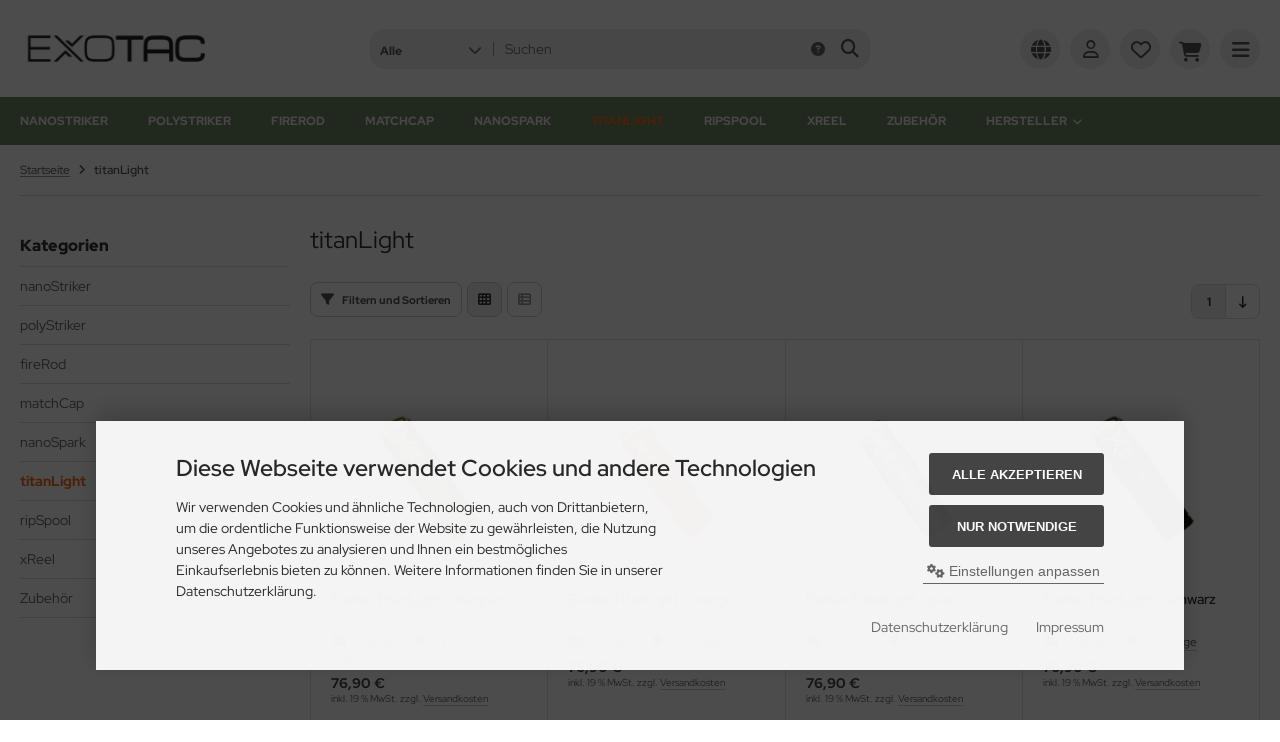

--- FILE ---
content_type: text/html; charset=iso-8859-15
request_url: https://www.exotac.de/titanLight:::30.html
body_size: 13937
content:
<!DOCTYPE html>
<html lang="de">
<head>
<meta charset="iso-8859-15" />
<meta name="viewport" content="width=device-width, initial-scale=1.0, user-scalable=yes" />
<title>Kaufen Sie Exotac titanLight direkt vom Importeur - Exotac Deutschland</title>
<meta name="keywords" content="titanLight Feuerzeug Sturmfeuerzeug" />
<meta name="description" content="Entdecken, shoppen und einkaufen bei exotac.de: titanLight - Kostenloser Versand ab 50€" />
<meta name="robots" content="index,follow" />
<meta name="author" content="OutTac Gear GmbH" />
<meta name="revisit-after" content="1 days" />
<meta property="og:type" content="website" />
<meta property="og:site_name" content="Exotac Deutschland" />
<meta property="og:url" content="https://www.exotac.de/titanLight:::30.html" />
<meta property="og:title" content="Kaufen Sie Exotac titanLight direkt vom Importeur - Exotac Deutschland" />
<meta property="og:description" content="Entdecken, shoppen und einkaufen bei exotac.de: titanLight - Kostenloser Versand ab 50€" />
<link rel="canonical" href="https://www.exotac.de/titanLight:::30.html" />
<link rel="icon" type="image/png" sizes="96x96" href="https://www.exotac.de/templates/tpl_modified_nova/favicons/favicon-96x96.png" />
<link rel="shortcut icon" href="https://www.exotac.de/templates/tpl_modified_nova/favicons/favicon.ico" />
<link rel="icon" type="image/svg+xml" href="https://www.exotac.de/templates/tpl_modified_nova/favicons/favicon.svg" />
<link rel="apple-touch-icon" sizes="57x57" href="https://www.exotac.de/templates/tpl_modified_nova/favicons/apple-touch-icon-57x57-precomposed.png" />
<link rel="apple-touch-icon" sizes="60x60" href="https://www.exotac.de/templates/tpl_modified_nova/favicons/apple-touch-icon-60x60-precomposed.png" />
<link rel="apple-touch-icon" sizes="72x72" href="https://www.exotac.de/templates/tpl_modified_nova/favicons/apple-touch-icon-72x72-precomposed.png" />
<link rel="apple-touch-icon" sizes="76x76" href="https://www.exotac.de/templates/tpl_modified_nova/favicons/apple-touch-icon-76x76-precomposed.png" />
<link rel="apple-touch-icon" sizes="114x114" href="https://www.exotac.de/templates/tpl_modified_nova/favicons/apple-touch-icon-114x114-precomposed.png" />
<link rel="apple-touch-icon" sizes="120x120" href="https://www.exotac.de/templates/tpl_modified_nova/favicons/apple-touch-icon-120x120-precomposed.png" />
<link rel="apple-touch-icon" sizes="144x144" href="https://www.exotac.de/templates/tpl_modified_nova/favicons/apple-touch-icon-144x144-precomposed.png" />
<link rel="apple-touch-icon" sizes="152x152" href="https://www.exotac.de/templates/tpl_modified_nova/favicons/apple-touch-icon-152x152-precomposed.png" />
<link rel="apple-touch-icon" sizes="180x180" href="https://www.exotac.de/templates/tpl_modified_nova/favicons/apple-touch-icon-180x180-precomposed.png" />
<link rel="apple-touch-icon" href="https://www.exotac.de/templates/tpl_modified_nova/favicons/apple-touch-icon.png" />
<meta name="apple-mobile-web-app-title" content="Exotac Deutschland" />
<link rel="manifest" href="https://www.exotac.de/templates/tpl_modified_nova/favicons/site.webmanifest" />
<!--
=========================================================
modified eCommerce Shopsoftware (c) 2009-2013 [www.modified-shop.org]
=========================================================

modified eCommerce Shopsoftware offers you highly scalable E-Commerce-Solutions and Services.
The Shopsoftware is redistributable under the GNU General Public License (Version 2) [http://www.gnu.org/licenses/gpl-2.0.html].
based on: E-Commerce Engine Copyright (c) 2006 xt:Commerce, created by Mario Zanier & Guido Winger and licensed under GNU/GPL.
Information and contribution at http://www.xt-commerce.com

=========================================================
Please visit our website: www.modified-shop.org
=========================================================
-->
<meta name="generator" content="(c) by modified eCommerce Shopsoftware 13C https://www.modified-shop.org" />
<link rel="stylesheet" href="https://www.exotac.de/templates/tpl_modified_nova/stylesheet.min.css?v=1762705858" type="text/css" media="screen" />
  <script>
    var DIR_WS_BASE = "https://www.exotac.de/";
    var DIR_WS_CATALOG = "/";
    var SetSecCookie = "1";
  </script>
<script>var gTagCounter=0;window.dataLayer=window.dataLayer || [];dataLayer.push({ecommerce: null});function gtag(){dataLayer.push(arguments);}gtag('consent', 'default',{ad_storage: 'denied', ad_user_data: 'denied', ad_personalization: 'denied', analytics_storage: 'denied'});gtag('js', new Date());gtag('config', 'UA-68616147-1',{anonymize_ip: true, link_attribution: false, allow_google_signals: false});dataLayer.push({event: 'consent_ready'});gtag('event', 'view_item_list',{items: [{item_id: '005500-OD', item_name: 'Exotac TitanLight-olivgrün', price: 76.90, quantity: 1},{item_id: '005500-ORG', item_name: 'Exotac TitanLight-orange', price: 76.90, quantity: 1},{item_id: '005500-GUN', item_name: 'Exotac TitanLight-grau', price: 76.90, quantity: 1},{item_id: '005500-BLK', item_name: 'Exotac TitanLight-schwarz', price: 76.90, quantity: 1}]});</script><script async data-type="text/javascript" type="as-oil" data-purposes="3" data-managed="as-oil">gTagCounter++;gtag('consent', 'update',{analytics_storage: 'granted'});</script><script>function pushgTagEventAction(){gtag('event', 'view_item_list',{items: [{item_id: '005500-OD', item_name: 'Exotac TitanLight-olivgrün', price: 76.90, quantity: 1},{item_id: '005500-ORG', item_name: 'Exotac TitanLight-orange', price: 76.90, quantity: 1},{item_id: '005500-GUN', item_name: 'Exotac TitanLight-grau', price: 76.90, quantity: 1},{item_id: '005500-BLK', item_name: 'Exotac TitanLight-schwarz', price: 76.90, quantity: 1}]});dataLayer.push({event: 'consent_ready'});}</script><script async src="https://www.googletagmanager.com/gtag/js?id=UA-68616147-1"></script>
</head>
<body>
<div class="layout_wrap theme_exotac"><div class="layout_header"><div class="layout_header_inner"><div class="flex_header_row"><div class="col_logo"><a href="https://www.exotac.de/" title="Startseite &bull; Exotac Deutschland"><img src="https://www.exotac.de/templates/tpl_modified_nova/img/logo_head.png" alt="Exotac Deutschland" /></a></div><div class="col_filler"></div><div class="col_search"><div id="search_short"><div id="toggle_search" title="Suchen"><i class="fa-solid fa-magnifying-glass"></i></div></div><div class="toggle_search"><div id="search"><form id="quick_find" action="https://www.exotac.de/advanced_search_result.php" method="get" class="box-search"><input type="hidden" name="MODsid" value="ntg9gi71nr0qbmjoi2e330bdtr" /><div class="search_inner search_cat_mode"><div class="search_cat"><select name="categories_id" aria-label="Alle Kategorien" id="cat_search"><option value="" selected="selected">Alle</option><option value="24">nanoStriker</option><option value="25">polyStriker</option><option value="26">fireRod</option><option value="27">matchCap</option><option value="29">nanoSpark</option><option value="30">titanLight</option><option value="31">ripSpool</option><option value="32">xReel</option><option value="28">Zubehör</option></select><input type="hidden" name="inc_subcat" value="1" /></div>  <div class="search_input"><input type="text" name="keywords" placeholder="Suchen" id="inputString" maxlength="30" autocomplete="off" /></div><div class="search_button"><span class="cssButton cssButtonColor3"><span class="cssButtonIcon"><i class="fa-solid fa-magnifying-glass"></i></span><button type="submit" class="cssButtonText" title="Suchen" id="inputStringSubmit"></button></span></div><div class="search_closer" id="search_closer"><i class="fa-solid fa-xmark"></i></div><div class="search_help"><a rel="nofollow" href="https://www.exotac.de/popup_search_help.php" class="iframe" title="Information"><i class="fa-solid fa-circle-question"></i></a></div></div></form><div class="suggestionsBox" id="suggestions" style="display:none;"><div class="suggestionList" id="autoSuggestionsList">&nbsp;</div></div></div></div></div><div class="col_settings"><div id="settings_short"><div id="toggle_settings" title="Einstellungen"><i class="fa-solid fa-globe"></i></div></div><div class="toggle_settings"><div class="toggle_closer"><i class="fa-solid fa-xmark"></i></div><div class="toggle_headline">Einstellungen    </div><div class="settingsbox"><div class="field_item_1"><span class="field_text">Versandland</span><form id="countries" action="https://www.exotac.de/titanLight:::30.html?action=shipping_country" method="post"><select name="country" aria-label="countries" autocomplete="off" onchange="this.form.submit()"><option value="1">Afghanistan</option><option value="2">Albania</option><option value="3">Algeria</option><option value="4">American Samoa</option><option value="5">Andorra</option><option value="6">Angola</option><option value="7">Anguilla</option><option value="8">Antarctica</option><option value="9">Antigua and Barbuda</option><option value="10">Argentina</option><option value="11">Armenia</option><option value="12">Aruba</option><option value="13">Australia</option><option value="14">Austria</option><option value="15">Azerbaijan</option><option value="16">Bahamas</option><option value="17">Bahrain</option><option value="18">Bangladesh</option><option value="19">Barbados</option><option value="20">Belarus</option><option value="21">Belgium</option><option value="22">Belize</option><option value="23">Benin</option><option value="24">Bermuda</option><option value="25">Bhutan</option><option value="26">Bolivia</option><option value="27">Bosnia and Herzegowina</option><option value="28">Botswana</option><option value="29">Bouvet Island</option><option value="30">Brazil</option><option value="31">British Indian Ocean Territory</option><option value="32">Brunei Darussalam</option><option value="33">Bulgaria</option><option value="34">Burkina Faso</option><option value="35">Burundi</option><option value="36">Cambodia</option><option value="37">Cameroon</option><option value="38">Canada</option><option value="39">Cape Verde</option><option value="40">Cayman Islands</option><option value="41">Central African Republic</option><option value="42">Chad</option><option value="43">Chile</option><option value="44">China</option><option value="45">Christmas Island</option><option value="46">Cocos (Keeling) Islands</option><option value="47">Colombia</option><option value="48">Comoros</option><option value="49">Congo</option><option value="50">Cook Islands</option><option value="51">Costa Rica</option><option value="52">Cote D&#039;Ivoire</option><option value="53">Croatia</option><option value="54">Cuba</option><option value="55">Cyprus</option><option value="56">Czech Republic</option><option value="57">Denmark</option><option value="58">Djibouti</option><option value="59">Dominica</option><option value="60">Dominican Republic</option><option value="61">East Timor</option><option value="62">Ecuador</option><option value="63">Egypt</option><option value="64">El Salvador</option><option value="65">Equatorial Guinea</option><option value="66">Eritrea</option><option value="67">Estonia</option><option value="68">Ethiopia</option><option value="69">Falkland Islands (Malvinas)</option><option value="70">Faroe Islands</option><option value="71">Fiji</option><option value="72">Finland</option><option value="73">France</option><option value="75">French Guiana</option><option value="76">French Polynesia</option><option value="77">French Southern Territories</option><option value="78">Gabon</option><option value="79">Gambia</option><option value="80">Georgia</option><option value="81" selected="selected">Germany</option><option value="82">Ghana</option><option value="83">Gibraltar</option><option value="84">Greece</option><option value="85">Greenland</option><option value="86">Grenada</option><option value="87">Guadeloupe</option><option value="88">Guam</option><option value="89">Guatemala</option><option value="90">Guinea</option><option value="91">Guinea-bissau</option><option value="92">Guyana</option><option value="93">Haiti</option><option value="94">Heard and Mc Donald Islands</option><option value="95">Honduras</option><option value="96">Hong Kong</option><option value="97">Hungary</option><option value="98">Iceland</option><option value="99">India</option><option value="100">Indonesia</option><option value="101">Iran (Islamic Republic of)</option><option value="102">Iraq</option><option value="103">Ireland</option><option value="104">Israel</option><option value="105">Italy</option><option value="106">Jamaica</option><option value="107">Japan</option><option value="108">Jordan</option><option value="109">Kazakhstan</option><option value="110">Kenya</option><option value="111">Kiribati</option><option value="112">Korea, Democratic People&#039;s Republic of</option><option value="113">Korea, Republic of</option><option value="242">Kosovo</option><option value="114">Kuwait</option><option value="115">Kyrgyzstan</option><option value="116">Lao People&#039;s Democratic Republic</option><option value="117">Latvia</option><option value="118">Lebanon</option><option value="119">Lesotho</option><option value="120">Liberia</option><option value="121">Libyan Arab Jamahiriya</option><option value="122">Liechtenstein</option><option value="123">Lithuania</option><option value="124">Luxembourg</option><option value="125">Macau</option><option value="127">Madagascar</option><option value="128">Malawi</option><option value="129">Malaysia</option><option value="130">Maldives</option><option value="131">Mali</option><option value="132">Malta</option><option value="133">Marshall Islands</option><option value="134">Martinique</option><option value="135">Mauritania</option><option value="136">Mauritius</option><option value="137">Mayotte</option><option value="138">Mexico</option><option value="139">Micronesia, Federated States of</option><option value="140">Moldova, Republic of</option><option value="141">Monaco</option><option value="142">Mongolia</option><option value="241">Montenegro</option><option value="143">Montserrat</option><option value="144">Morocco</option><option value="145">Mozambique</option><option value="146">Myanmar</option><option value="147">Namibia</option><option value="148">Nauru</option><option value="149">Nepal</option><option value="150">Netherlands</option><option value="151">Netherlands Antilles</option><option value="152">New Caledonia</option><option value="153">New Zealand</option><option value="154">Nicaragua</option><option value="155">Niger</option><option value="156">Nigeria</option><option value="157">Niue</option><option value="158">Norfolk Island</option><option value="126">North Macedonia</option><option value="243">Northern Ireland</option><option value="159">Northern Mariana Islands</option><option value="160">Norway</option><option value="161">Oman</option><option value="162">Pakistan</option><option value="163">Palau</option><option value="164">Panama</option><option value="165">Papua New Guinea</option><option value="166">Paraguay</option><option value="167">Peru</option><option value="168">Philippines</option><option value="169">Pitcairn</option><option value="170">Poland</option><option value="171">Portugal</option><option value="172">Puerto Rico</option><option value="173">Qatar</option><option value="174">Reunion</option><option value="175">Romania</option><option value="177">Rwanda</option><option value="178">Saint Kitts and Nevis</option><option value="179">Saint Lucia</option><option value="180">Saint Vincent and the Grenadines</option><option value="181">Samoa</option><option value="182">San Marino</option><option value="183">Sao Tome and Principe</option><option value="184">Saudi Arabia</option><option value="185">Senegal</option><option value="240">Serbia</option><option value="186">Seychelles</option><option value="187">Sierra Leone</option><option value="188">Singapore</option><option value="189">Slovakia (Slovak Republic)</option><option value="190">Slovenia</option><option value="191">Solomon Islands</option><option value="192">Somalia</option><option value="193">South Africa</option><option value="194">South Georgia and the South Sandwich Islands</option><option value="195">Spain</option><option value="196">Sri Lanka</option><option value="197">St. Helena</option><option value="198">St. Pierre and Miquelon</option><option value="199">Sudan</option><option value="200">Suriname</option><option value="201">Svalbard and Jan Mayen Islands</option><option value="202">Swaziland</option><option value="203">Sweden</option><option value="204">Switzerland</option><option value="205">Syrian Arab Republic</option><option value="206">Taiwan</option><option value="207">Tajikistan</option><option value="208">Tanzania, United Republic of</option><option value="209">Thailand</option><option value="210">Togo</option><option value="211">Tokelau</option><option value="212">Tonga</option><option value="213">Trinidad and Tobago</option><option value="214">Tunisia</option><option value="215">Turkey</option><option value="216">Turkmenistan</option><option value="217">Turks and Caicos Islands</option><option value="218">Tuvalu</option><option value="219">Uganda</option><option value="221">United Arab Emirates</option><option value="222">United Kingdom</option><option value="223">United States</option><option value="224">United States Minor Outlying Islands</option><option value="225">Uruguay</option><option value="226">Uzbekistan</option><option value="227">Vanuatu</option><option value="228">Vatican City State (Holy See)</option><option value="229">Venezuela</option><option value="230">Viet Nam</option><option value="231">Virgin Islands (British)</option><option value="232">Virgin Islands (U.S.)</option><option value="233">Wallis and Futuna Islands</option><option value="234">Western Sahara</option><option value="235">Yemen</option><option value="237">Zaire</option><option value="238">Zambia</option><option value="239">Zimbabwe</option></select><input type="hidden" name="MODsid" value="ntg9gi71nr0qbmjoi2e330bdtr" /><input type="hidden" name="cPath" value="30" /></form></div></div></div></div><div class="col_account"><div id="account_short" style="cursor:pointer"><a title="Anmelden" id="toggle_account" href="https://www.exotac.de/login.php"><i class="fa-regular fa-user"></i></a></div><div class="toggle_account"><div class="toggle_closer"><i class="fa-solid fa-xmark"></i></div><div class="toggle_headline">Willkommen zur&uuml;ck!    </div><form id="loginbox" action="https://www.exotac.de/login.php?action=process" method="post" class="box-login"><div class="field_item_1"><label><span class="field_text">E-Mail-Adresse</span><input type="email" name="email_address" maxlength="50" /><span class="inputRequirement"><i class="fa-solid fa-asterisk"></i></span></label></div><div class="field_item_1"><label><span class="field_text">Passwort</span><span class="field_password"><span class="field_input"><input type="password" name="password" maxlength="60" /><span class="inputRequirement"><i class="fa-solid fa-asterisk"></i></span></span><span class="field_eye"><i class="fa-solid fa-eye" data-name="password"></i></span></span></label></div><div class="toggle_action_1"><span class="cssButton cssButtonColor1"><span class="cssButtonIcon"><i class="fa-solid fa-right-to-bracket"></i></span><span class="cssButtonText" >Anmelden</span><button type="submit" class="cssButtonText" title="Anmelden">Anmelden</button></span></div></form><ul class="arrownav"><li><a href="https://www.exotac.de/create_account.php" title="Kundenkonto erstellen"><span class="icon"><i class="fa-solid fa-user-shield"></i></span><span class="title">Kundenkonto erstellen</span></a></li><li><a href="https://www.exotac.de/create_guest_account.php" title="Gastkonto erstellen"><span class="icon"><i class="fa-solid fa-user"></i></span><span class="title">Gastkonto erstellen</span></a></li><li><a href="https://www.exotac.de/password_double_opt.php" title="Passwort vergessen?"><span class="icon"><i class="fa-solid fa-key"></i></span><span class="title">Passwort vergessen?</span></a></li></ul><div class="infomessage small mt_20">Kundengruppe:  <strong>Gast</strong></div></div></div><div class="col_wishlist"><div id="wishlist_short"><a title="Merkzettel" id="toggle_wishlist" href="https://www.exotac.de/wishlist.php"><i class="fa-regular fa-heart"></i></a></div><div class="toggle_wishlist"><div class="toggle_closer"><i class="fa-solid fa-xmark"></i></div><div class="infomessage">Ihr Merkzettel ist leer.</div><div class="toggle_action_1"><a href="https://www.exotac.de/wishlist.php" title="Merkzettel anzeigen"><span class="cssButton cssButtonColor2" title="Merkzettel anzeigen"><span class="cssButtonText">Merkzettel anzeigen</span><span class="cssButtonIcon"><i class="fa-solid fa-right-long"></i></span></span></a></div></div></div>          <div class="col_cart"><div id="cart_short"><a title="Warenkorb" id="toggle_cart" href="https://www.exotac.de/shopping_cart.php"><i class="fa-solid fa-cart-shopping"></i></a></div><div class="toggle_cart"><div class="toggle_closer"><i class="fa-solid fa-xmark"></i></div><div class="infomessage">Ihr Warenkorb ist leer.</div><div class="toggle_action_1"><a href="https://www.exotac.de/shopping_cart.php" title="Warenkorb anzeigen"><span class="cssButton cssButtonColor1" title="Warenkorb anzeigen"><span class="cssButtonText">Warenkorb anzeigen</span><span class="cssButtonIcon"><i class="fa-solid fa-right-long"></i></span></span></a></div><div class="addaquickie mt_50"><div class="toggle_headline">Schnellkauf    </div><p class="font_midi my_5">Bitte geben Sie eine Artikelnummer ein.</p><form id="quick_add" action="https://www.exotac.de/titanLight:::30.html?action=add_a_quickie" method="post"><div class="field_item_row"><div class="field_item_4"><label for="input_quick_add"><input aria-label="Artikelnummer ..." placeholder="Artikelnummer ..." type="text" name="quickie" class="addquickie_input" id="input_quick_add" /></label></div><div class="field_item_7"><span class="cssButton cssButtonColor2"><span class="cssButtonIcon"><i class="fa-solid fa-cart-shopping"></i></span><button type="submit" class="cssButtonText" title="In den Korb legen"></button></span></div></div></form></div></div></div><div class="col_menu"><div id="menu_short"><div id="#mobile_menu" title="Men&uuml;"><span><i class="fa-solid fa-bars"></i></span></div></div></div>        </div></div><div class="toggle_overlay"></div></div><div class="layout_categories"><div class="layout_categories_inner"><ul class="menu_items case_1"><li class="level1"><a href="https://www.exotac.de/nanoStriker:::24.html" title="nanoStriker">nanoStriker</a></li><li class="level1"><a href="https://www.exotac.de/polyStriker:::25.html" title="polyStriker">polyStriker</a></li><li class="level1"><a href="https://www.exotac.de/fireRod:::26.html" title="fireRod">fireRod</a></li><li class="level1"><a href="https://www.exotac.de/matchCap:::27.html" title="matchCap">matchCap</a></li><li class="level1"><a href="https://www.exotac.de/nanoSpark:::29.html" title="nanoSpark">nanoSpark</a></li><li class="level1 Selected active1 activeparent1"><a href="https://www.exotac.de/titanLight:::30.html" title="titanLight">titanLight</a></li><li class="level1"><a href="https://www.exotac.de/ripSpool:::31.html" title="ripSpool">ripSpool</a></li><li class="level1"><a href="https://www.exotac.de/xReel:::32.html" title="xReel">xReel</a></li><li class="level1"><a href="https://www.exotac.de/Zubehoer:::28.html" title="Zubeh&ouml;r">Zubehör</a></li><li class="level1 has_sub_cats"><span class="nolink" title="Hersteller">Hersteller<span class="sub_cats_arrow"></span></span><div class="mega_menu"><ul class="cf"><li class="level_manu"><a href="https://www.exotac.de/Exotac:.:8.html" title="Exotac">Exotac</a></li></ul></div></li></ul></div></div><div class="layout_content dm_listing"><div class="content_big"><div class="breadcrumb">  <span itemscope itemtype="http://schema.org/BreadcrumbList"><span itemprop="itemListElement" itemscope itemtype="http://schema.org/ListItem"><a itemprop="item" href="https://www.exotac.de/"><span class="limit" itemprop="name">Startseite</span></a><meta itemprop="position" content="1" /></span><i class="fa-solid fa-angle-right"></i><span itemprop="itemListElement" itemscope itemtype="http://schema.org/ListItem"><meta itemprop="item" content="https://www.exotac.de/titanLight:::30.html" /><span class="limit current" itemprop="name">titanLight</span><meta itemprop="position" content="2" /></span></span></div><div class="flex_listing_cols">        <div class="flex_listing_categories"><div class="box_sub_categories"><div class="subline mt_40 mb_0">Kategorien</div><div class="subcats_menu_box"><ul class="subcats_menu"><li class="level0"><a href="https://www.exotac.de/nanoStriker:::24.html">nanoStriker</a></li><li class="level0"><a href="https://www.exotac.de/polyStriker:::25.html">polyStriker</a></li><li class="level0"><a href="https://www.exotac.de/fireRod:::26.html">fireRod</a></li><li class="level0"><a href="https://www.exotac.de/matchCap:::27.html">matchCap</a></li><li class="level0"><a href="https://www.exotac.de/nanoSpark:::29.html">nanoSpark</a></li><li class="level0 Selected"><a href="https://www.exotac.de/titanLight:::30.html">titanLight</a></li><li class="level0"><a href="https://www.exotac.de/ripSpool:::31.html">ripSpool</a></li><li class="level0"><a href="https://www.exotac.de/xReel:::32.html">xReel</a></li><li class="level0"><a href="https://www.exotac.de/Zubehoer:::28.html">Zubehör</a></li></ul></div></div></div><div class="flex_listing_products"><div class="product_listing"><h1>titanLight</h1><div class="listing"><div class="filter_pagination_bar"><div class="listing_filter"><div class="listing_filter_header"><div class="listing_filter_toggle"><div id="toggle_filter" title="Filtern und Sortieren"><i class="fa-solid fa-filter"></i><span class="toggle_filter_text">Filtern und Sortieren</span></div></div><div class="listing_filter_icon_reset"><a rel="nofollow" class="tags_bar_reset" href="https://www.exotac.de/titanLight:::30.html" title="Filter zur&uuml;cksetzen"><i class="fa-solid fa-filter-circle-xmark"></i></a></div><div class="listing_filter_icon"><a rel="nofollow" class="view_box active" href="https://www.exotac.de/titanLight:::30.html?show=box" title="Boxansicht"><i class="fa-solid fa-table-cells"></i></a></div><div class="listing_filter_icon"><a rel="nofollow" class="view_list" href="https://www.exotac.de/titanLight:::30.html?show=list" title="Listenansicht"><i class="fa-solid fa-table-list"></i></a></div></div><div class="toggle_filter"><div class="toggle_closer"><i class="fa-solid fa-xmark"></i></div><div class="toggle_headline">Filtern und Sortieren    </div><div class="filter_bar cf"><div class="sort_bar cf"><div class="sort_bar_row cf"><div class="sort_bar_item"><form id="sort" action="https://www.exotac.de/titanLight:::30.html" method="post"><select name="filter_sort" onchange="this.form.submit()" aria-label="Sortierung"><option value="" selected="selected">Sortieren nach ...</option><option value="1">A bis Z</option><option value="2">Z bis A</option><option value="3">Preis aufsteigend</option><option value="4">Preis absteigend</option><option value="5">Neueste Produkte zuerst</option><option value="6">&Auml;lteste Produkte zuerst</option><option value="7">Am meisten verkauft</option></select><noscript><input type="submit" value="Anzeigen" id="filter_sort_submit" /></noscript></form></div><div class="sort_bar_item"><form id="set" action="https://www.exotac.de/titanLight:::30.html" method="post"><select name="filter_set" onchange="this.form.submit()" aria-label="Artikel pro Seite"><option value="" selected="selected">Artikel pro Seite</option><option value="3">3 Artikel pro Seite</option><option value="12">12 Artikel pro Seite</option><option value="27">27 Artikel pro Seite</option><option value="999999">Alle Artikel anzeigen</option></select><noscript><input type="submit" value="Anzeigen" id="filter_set_submit" /></noscript></form></div></div></div><div class="tags_bar"><div class="tags_bar_headline cf">Filteroptionen:<a rel="nofollow" class="tags_bar_reset" href="https://www.exotac.de/titanLight:::30.html" title="Filter zur&uuml;cksetzen">Filter zur&uuml;cksetzen</a></div><div class="tags_bar_row cf"><div class="tags_bar_item"><form id="filter" action="https://www.exotac.de/titanLight:::30.html" method="get"><select name="filter_id" aria-label="Hersteller" onchange="this.form.submit()"><option value="" selected="selected">Alle Hersteller</option><option value="8">Exotac</option></select><noscript><input type="submit" value="Anzeigen" id="filter_submit" /></noscript><input type="hidden" name="MODsid" value="ntg9gi71nr0qbmjoi2e330bdtr" /></form></div>          </div></div>      </div></div></div><div class="pagination_bar"><div class="pagination_text">Zeige <strong>1</strong> bis <strong>4</strong> (von insgesamt <strong>4</strong> Artikeln)</div><div class="pagination_list"><ul>  <li><span class="current">1</span></li><li class="listing_topscroll"><span class="icon"><i class="fa-solid fa-arrow-up-long"></i></span></li><li class="listing_bottomscroll"><span class="icon"><i class="fa-solid fa-arrow-down-long"></i></span></li></ul></div></div></div><div class="listingcontainer_full"><div class="listingbox"><div class="lb_inner"><div class="lb_image"><div class="prod_image"><a href="https://www.exotac.de/titanLight/Exotac-TitanLight-olivgruen::796.html" title="Exotac TitanLight - olivgrün"><picture><source media="(max-width:360px)" data-srcset="https://www.exotac.de/images/product_images/thumbnail_images/796_0.jpg"><source media="(max-width:460px)" data-srcset="https://www.exotac.de/images/product_images/midi_images/796_0.jpg"><source data-srcset="https://www.exotac.de/images/product_images/thumbnail_images/796_0.jpg"><img class="lazyload" data-src="https://www.exotac.de/images/product_images/thumbnail_images/796_0.jpg" alt="Exotac TitanLight - olivgrün" title="Exotac TitanLight - olivgrün"></picture></a></div></div><div class="lb_title"><h2><a href="https://www.exotac.de/titanLight/Exotac-TitanLight-olivgruen::796.html" title="Exotac TitanLight - olivgrün">Exotac TitanLight - olivgrün</a></h2></div><div class="lb_shipping"><i class="fa-solid fa-truck-fast mr_5"></i>Lieferzeit: <span class="lb_shipping_image"><img src="/images/btn_avail_5.gif" alt="zurzeit nicht lieferbar" /></span>          <a rel="nofollow" target="_blank" href="https://www.exotac.de/popup_content.php?coID=1" title="Information" class="iframe">zurzeit nicht lieferbar</a></div><div class="lb_price cf"><span class="standard_price"><span class="value_price">76,90 &euro;</span></span></div><div class="lb_tax">inkl. 19 % MwSt. zzgl. <a rel="nofollow" target="_blank" href="https://www.exotac.de/popup_content.php?coID=1" title="Information" class="iframe">Versandkosten</a></div></div></div><div class="listingbox"><div class="lb_inner"><div class="lb_image"><div class="prod_image"><a href="https://www.exotac.de/titanLight/Exotac-TitanLight-orange::795.html" title="Exotac TitanLight - orange"><picture><source media="(max-width:360px)" data-srcset="https://www.exotac.de/images/product_images/thumbnail_images/795_0.jpg"><source media="(max-width:460px)" data-srcset="https://www.exotac.de/images/product_images/midi_images/795_0.jpg"><source data-srcset="https://www.exotac.de/images/product_images/thumbnail_images/795_0.jpg"><img class="lazyload" data-src="https://www.exotac.de/images/product_images/thumbnail_images/795_0.jpg" alt="Exotac TitanLight - orange" title="Exotac TitanLight - orange"></picture></a></div></div><div class="lb_title"><h2><a href="https://www.exotac.de/titanLight/Exotac-TitanLight-orange::795.html" title="Exotac TitanLight - orange">Exotac TitanLight - orange</a></h2></div><div class="lb_shipping"><i class="fa-solid fa-truck-fast mr_5"></i>Lieferzeit: <span class="lb_shipping_image"><img src="/images/btn_avail_1.gif" alt="1-2 Tage" /></span>          <a rel="nofollow" target="_blank" href="https://www.exotac.de/popup_content.php?coID=1" title="Information" class="iframe">1-2 Tage</a></div><div class="lb_price cf"><span class="standard_price"><span class="value_price">76,90 &euro;</span></span></div><div class="lb_tax">inkl. 19 % MwSt. zzgl. <a rel="nofollow" target="_blank" href="https://www.exotac.de/popup_content.php?coID=1" title="Information" class="iframe">Versandkosten</a></div></div></div><div class="listingbox"><div class="lb_inner"><div class="lb_image"><div class="prod_image"><a href="https://www.exotac.de/titanLight/Exotac-TitanLight-grau::794.html" title="Exotac TitanLight - grau"><picture><source media="(max-width:360px)" data-srcset="https://www.exotac.de/images/product_images/thumbnail_images/794_0.jpg"><source media="(max-width:460px)" data-srcset="https://www.exotac.de/images/product_images/midi_images/794_0.jpg"><source data-srcset="https://www.exotac.de/images/product_images/thumbnail_images/794_0.jpg"><img class="lazyload" data-src="https://www.exotac.de/images/product_images/thumbnail_images/794_0.jpg" alt="Exotac TitanLight - grau" title="Exotac TitanLight - grau"></picture></a></div></div><div class="lb_title"><h2><a href="https://www.exotac.de/titanLight/Exotac-TitanLight-grau::794.html" title="Exotac TitanLight - grau">Exotac TitanLight - grau</a></h2></div><div class="lb_shipping"><i class="fa-solid fa-truck-fast mr_5"></i>Lieferzeit: <span class="lb_shipping_image"><img src="/images/btn_avail_5.gif" alt="zurzeit nicht lieferbar" /></span>          <a rel="nofollow" target="_blank" href="https://www.exotac.de/popup_content.php?coID=1" title="Information" class="iframe">zurzeit nicht lieferbar</a></div><div class="lb_price cf"><span class="standard_price"><span class="value_price">76,90 &euro;</span></span></div><div class="lb_tax">inkl. 19 % MwSt. zzgl. <a rel="nofollow" target="_blank" href="https://www.exotac.de/popup_content.php?coID=1" title="Information" class="iframe">Versandkosten</a></div></div></div><div class="listingbox"><div class="lb_inner"><div class="lb_image"><div class="prod_image"><a href="https://www.exotac.de/titanLight/Exotac-TitanLight-schwarz::793.html" title="Exotac TitanLight - schwarz"><picture><source media="(max-width:360px)" data-srcset="https://www.exotac.de/images/product_images/thumbnail_images/793_0.jpg"><source media="(max-width:460px)" data-srcset="https://www.exotac.de/images/product_images/midi_images/793_0.jpg"><source data-srcset="https://www.exotac.de/images/product_images/thumbnail_images/793_0.jpg"><img class="lazyload" data-src="https://www.exotac.de/images/product_images/thumbnail_images/793_0.jpg" alt="Exotac TitanLight - schwarz" title="Exotac TitanLight - schwarz"></picture></a></div></div><div class="lb_title"><h2><a href="https://www.exotac.de/titanLight/Exotac-TitanLight-schwarz::793.html" title="Exotac TitanLight - schwarz">Exotac TitanLight - schwarz</a></h2></div><div class="lb_shipping"><i class="fa-solid fa-truck-fast mr_5"></i>Lieferzeit: <span class="lb_shipping_image"><img src="/images/btn_avail_1.gif" alt="1-2 Tage" /></span>          <a rel="nofollow" target="_blank" href="https://www.exotac.de/popup_content.php?coID=1" title="Information" class="iframe">1-2 Tage</a></div><div class="lb_price cf"><span class="standard_price"><span class="value_price">76,90 &euro;</span></span></div><div class="lb_tax">inkl. 19 % MwSt. zzgl. <a rel="nofollow" target="_blank" href="https://www.exotac.de/popup_content.php?coID=1" title="Information" class="iframe">Versandkosten</a></div></div></div></div><div class="pagination_bottom"><div class="pagination_bar"><div class="pagination_text">Zeige <strong>1</strong> bis <strong>4</strong> (von insgesamt <strong>4</strong> Artikeln)</div><div class="pagination_list"><ul>  <li><span class="current">1</span></li><li class="listing_topscroll"><span class="icon"><i class="fa-solid fa-arrow-up-long"></i></span></li><li class="listing_bottomscroll"><span class="icon"><i class="fa-solid fa-arrow-down-long"></i></span></li></ul></div></div></div></div>      </div></div></div></div></div>    <div class="layout_footer"><div class="content_big"><div class="footer_row"><div class="footer_item"><div class="content_box"><div class="content_box_header">Kontakt</div><div class="content_box_text">OutTac Gear GmbH<br />Industriestrasse 10<br />16547 Birkenwerder<br />Deutschland<br /><br />fon: +49 3303 2174848<br />fax: +49 3303 2174849</div>            </div></div><div class="footer_item">  <div class="content_box"><div class="content_box_header">Mehr &uuml;ber...</div><ul class="content_box_list"><li class="level1"><a href="https://www.exotac.de/Versand-Zahlung:_:1.html" title="Versand &amp; Zahlung"><span>Versand &amp; Zahlung</span></a></li><li class="level1"><a href="https://www.exotac.de/Widerrufsbelehrung:_:9.html" title="Widerrufsbelehrung"><span>Widerrufsbelehrung</span></a></li><li class="level1"><a href="https://www.exotac.de/Widerrufsformular:_:10.html" title="Widerrufsformular"><span>Widerrufsformular</span></a></li><li class="level1"><a href="https://www.exotac.de/Datenschutzerklaerung:_:2.html" title="Datenschutzerklärung"><span>Datenschutzerklärung</span></a></li><li class="level1"><a href="javascript:;" trigger-cookie-consent-panel="">Cookie Einstellungen</a></li></ul></div></div>        <div class="footer_item">  <div class="content_box"><div class="content_box_header">Informationen</div><ul class="content_box_list"><li class="level1"><a href="https://www.exotac.de/Unsere-AGB:_:3.html" title="Unsere AGB"><span>Unsere AGB</span></a></li><li class="level1"><a href="https://www.exotac.de/Impressum:_:4.html" title="Impressum"><span>Impressum</span></a></li><li class="level1"><a href="https://www.exotac.de/Sitemap:_:8.html" title="Sitemap"><span>Sitemap</span></a></li><li class="level1"><a href="https://www.exotac.de/Informationen-zur-Echtheit-der-Kundenbewertungen:_:79.html" title="Informationen zur Echtheit der Kundenbewertungen"><span>Informationen zur Echtheit der Kundenbewertungen</span></a></li></ul></div></div>        <div class="footer_item"><div class="content_box"><div class="content_box_header">Zahlungsmethoden</div><div class="content_box_payment cf"><span><img class="lazyload" data-src="https://www.exotac.de/templates/tpl_modified_nova/img/payment_icons/payment_icon_paypal.png" alt=""></span><span><img class="lazyload" data-src="https://www.exotac.de/templates/tpl_modified_nova/img/payment_icons/payment_icon_invoice_german.png" alt=""></span><span><img class="lazyload" data-src="https://www.exotac.de/templates/tpl_modified_nova/img/payment_icons/payment_icon_klarna.png" alt=""></span><span><img class="lazyload" data-src="https://www.exotac.de/templates/tpl_modified_nova/img/payment_icons/payment_icon_moneyorder_german.png" alt=""></span><span><img class="lazyload" data-src="https://www.exotac.de/templates/tpl_modified_nova/img/payment_icons/payment_icon_nachnahme.png" alt=""></span></div><br /><div class="content_box_header">Social Media</div><div class="content_box_social"><a href="https://www.facebook.com/Toolshop.de" target="_blank" rel="noopener" title="Facebook"><i class="fa-brands fa-facebook"></i></a><a href="https://instagram.com/toolshop.de/" target="_blank" rel="noopener" title="Instagram"><i class="fa-brands fa-instagram"></i></a></div></div></div>      </div><div class="mod_copyright">Alle Preise inkl. gesetzl. MwSt. zzgl. <a class="iframe" title="Information" href="https://www.exotac.de/popup_content.php?coID=1" target="_blank" rel="nofollow">Versandkosten</a>. Die durchgestrichenen Preise entsprechen dem bisherigen Preis bei Exotac Deutschland.<br />Exotac Deutschland &copy; 2026 | Template &copy; 2009-2026 by modified eCommerce Shopsoftware</div></div></div><div id="mobile_menu"><div id="menu_closer"><i class="fa-solid fa-xmark"></i></div><ul class="mobile_menu"><li class="level1"><a href="https://www.exotac.de/nanoStriker:::24.html" title="nanoStriker">nanoStriker</a></li><li class="level1"><a href="https://www.exotac.de/polyStriker:::25.html" title="polyStriker">polyStriker</a></li><li class="level1"><a href="https://www.exotac.de/fireRod:::26.html" title="fireRod">fireRod</a></li><li class="level1"><a href="https://www.exotac.de/matchCap:::27.html" title="matchCap">matchCap</a></li><li class="level1"><a href="https://www.exotac.de/nanoSpark:::29.html" title="nanoSpark">nanoSpark</a></li><li class="level1 Selected active1 activeparent1"><a href="https://www.exotac.de/titanLight:::30.html" title="titanLight">titanLight</a></li><li class="level1"><a href="https://www.exotac.de/ripSpool:::31.html" title="ripSpool">ripSpool</a></li><li class="level1"><a href="https://www.exotac.de/xReel:::32.html" title="xReel">xReel</a></li><li class="level1"><a href="https://www.exotac.de/Zubehoer:::28.html" title="Zubeh&ouml;r">Zubehör</a></li><li class="level1 has_sub_cats"><span class="nolink" title="Hersteller">Hersteller<span class="sub_cats_arrow"></span></span><ul class="cf"><li class="level_manu"><a href="https://www.exotac.de/Exotac:.:8.html" title="Exotac">Exotac</a></li></ul></li></ul>    </div></div><div class="copyright"><span class="cop_magenta">mod</span><span class="cop_grey">ified eCommerce Shopsoftware &copy; 2009-2026</span></div><link rel="stylesheet" property="stylesheet" href="https://www.exotac.de/templates/tpl_modified_nova/css/tpl_plugins.min.css?v=1762705858" type="text/css" media="screen" />

  <script src="https://www.exotac.de/templates/tpl_modified_nova/javascript/jquery.min.js"></script>
  <script src="https://www.exotac.de/templates/tpl_modified_nova/javascript/tpl_plugins.min.js?v=1762705858"></script>
<script>$(function(){jQuery.event.special.touchstart={setup: function(_, ns, handle){this.addEventListener("touchstart", handle,{passive: ns.includes("noPreventDefault")});}};jQuery.event.special.touchmove={setup: function(_, ns, handle){this.addEventListener("touchmove", handle,{passive: ns.includes("noPreventDefault")});}};});</script><script>function ac_closing(){setTimeout("$('#suggestions').slideUp();", 100);}var session_id='ntg9gi71nr0qbmjoi2e330bdtr';function ac_ajax_call(post_params){$.ajax({dataType: "json", type: 'post', url: 'https://www.exotac.de/ajax.php?ext=get_autocomplete&MODsid='+session_id, data: post_params, cache: false, async: true, success: function(data){if(data !==null && typeof data==='object'){if(data.result !==null && data.result !=undefined && data.result !=''){$('#autoSuggestionsList').html(ac_decode(data.result));$('#suggestions').slideDown();}else{$('#suggestions').slideUp();}}}});}function ac_delay(fn, ms){let timer=0;return function(args){clearTimeout(timer);timer=setTimeout(fn.bind(this, args), ms || 0);}}function ac_decode(encodedString){var textArea=document.createElement('textarea');textArea.innerHTML=encodedString;return textArea.value;}$('body').on('keydown paste cut input focus', '#inputString', ac_delay(function(){if($(this).length==0){$('#suggestions').hide();}else{let post_params=$('#quick_find').serialize();ac_ajax_call(post_params);}}, 500));$('body').on('click', function(e){if($(e.target).closest("#suggestions").length===0 && $(e.target).closest("#quick_find").length===0){ac_closing();}});$('body').on('change', '#cat_search', ac_delay(function(){let post_params=$('#quick_find').serialize();ac_ajax_call(post_params);}, 500));</script>  <script>let colorBoxBreakpoint=800;let lastBreakpoint=window.innerWidth;$(document).ready(function(){$(".cbimages").colorbox({rel:'cbimages', scalePhotos:true, maxWidth: "100%", maxHeight: "100%", fixed: true, close: '<i class="fa-solid fa-xmark"></i>', next: '<i class="fa-solid fa-angle-right"></i>', previous: '<i class="fa-solid fa-angle-left"></i>'});setColorBox(lastBreakpoint, true);});$(window).resize(function(){setColorBox(window.innerWidth);});function setColorBox(globalWidth, initialise=false){if(globalWidth <=colorBoxBreakpoint){$(".iframe").colorbox.resize({width:"100%", height:"100%"});if(initialise===true || lastBreakpoint >=colorBoxBreakpoint){lastBreakpoint=globalWidth;$(".iframe").colorbox({iframe:true, width:"100%", height:"100%", maxWidth: "100%", maxHeight: "100%", fixed: true, close: '<i class="fa-solid fa-xmark"></i>'});$(".inline").colorbox({inline:true, width:"100%", height:"100%", maxWidth: "100%", maxHeight: "100%", fixed: true, close: '<i class="fa-solid fa-xmark"></i>'});$("#print_order_layer").on('submit', function(event){$.colorbox({iframe:true, width:"100%", height:"100%", maxWidth: "100%", maxHeight: "100%", close: '<i class="fa-solid fa-xmark"></i>', href:$(this).attr("action")+'&'+$(this).serialize()});return false;});}}else{$(".iframe").colorbox.resize({width: "780", height: "560"});if(initialise===true || lastBreakpoint <=colorBoxBreakpoint){lastBreakpoint=globalWidth;$(".iframe").colorbox({iframe:true, width:"780", height:"560", maxWidth: "100%", maxHeight: "100%", fixed: true, close: '<i class="fa-solid fa-xmark"></i>'});$(".inline").colorbox({inline:true, width:"780", maxWidth: "100%", maxHeight: "100%", fixed: true, close: '<i class="fa-solid fa-xmark"></i>'});$("#print_order_layer").on('submit', function(event){$.colorbox({iframe:true, width:"780", height:"560", maxWidth: "100%", maxHeight: "100%", close: '<i class="fa-solid fa-xmark"></i>', href:$(this).attr("action")+'&'+$(this).serialize()});return false;});}}}jQuery.extend(jQuery.colorbox.settings,{current: "Bild&nbsp;{current}&nbsp;von&nbsp;{total}", previous: "Zur&uuml;ck", next: "Vor", close: "Schlie&szlig;en", xhrError: "Dieser Inhalt konnte nicht geladen werden.", imgError: "Dieses Bild konnte nicht geladen werden.", slideshowStart: "Slideshow starten", slideshowStop: "Slideshow anhalten"});</script><script id="oil-configuration" type="application/configuration">{"config_version": 1, "preview_mode": false, "advanced_settings": true, "timeout": 0, "iabVendorListUrl": "https://www.exotac.de/ajax.php?ext=get_cookie_consent&speed=1&language=de", "locale":{"localeId": "de", "version": 1, "texts":{"label_intro_heading": "Diese Webseite verwendet Cookies und andere Technologien", "label_intro": "Wir verwenden Cookies und &auml;hnliche Technologien, auch von Drittanbietern, um die ordentliche Funktionsweise der Website zu gew&auml;hrleisten, die Nutzung unseres Angebotes zu analysieren und Ihnen ein bestm&ouml;gliches Einkaufserlebnis bieten zu k&ouml;nnen. Weitere Informationen finden Sie in unserer Datenschutzerkl&auml;rung.", "label_button_yes": "Speichern", "label_button_back": "Zur&uuml;ck", "label_button_yes_all": "Alle akzeptieren", "label_button_only_essentials": "Nur Notwendige", "label_button_advanced_settings": "<i class=\"fas fa-cogs\"></i> Einstellungen anpassen", "label_cpc_heading": "Cookie Einstellungen", "label_cpc_activate_all": "Alle aktivieren", "label_cpc_deactivate_all": "Alle deaktivieren", "label_nocookie_head": "Keine Cookies erlaubt.", "label_nocookie_text": "Bitte aktivieren Sie Cookies in den Einstellungen Ihres Browsers.", "label_third_party": " ", "label_imprint_links": "<a rel='nofollow' href='https://www.exotac.de/popup_content.php?coID=2' onclick='return cc_popup_content(this)'>Datenschutzerkl&auml;rung</a> <a rel='nofollow' href='https://www.exotac.de/popup_content.php?coID=4' onclick='return cc_popup_content(this)'>Impressum</a>"}}}</script><script src="https://www.exotac.de/templates/tpl_modified_nova/javascript/oil.min.js"></script><script>!function(e){var n={};function t(o){if(n[o])return n[o].exports;var r=n[o]={i:o,l:!1,exports:{}};return e[o].call(r.exports,r,r.exports,t),r.l=!0,r.exports}t.m=e,t.c=n,t.d=function(e,n,o){t.o(e,n)||Object.defineProperty(e,n,{configurable:!1,enumerable:!0,get:o})},t.r=function(e){Object.defineProperty(e,"__esModule",{value:!0})},t.n=function(e){var n=e&&e.__esModule?function(){return e.default}:function(){return e};return t.d(n,"a",n),n},t.o=function(e,n){return Object.prototype.hasOwnProperty.call(e,n)},t.p="/",t(t.s=115)}({115:function(e,n,t){"use strict";!function(e,n){e.__cmp||(e.__cmp=function(){function t(e){if(e){var t=!0,r=n.querySelector('script[type="application/configuration"]#oil-configuration');if(null!==r&&r.text)try{var a=JSON.parse(r.text);a&&a.hasOwnProperty("gdpr_applies_globally")&&(t=a.gdpr_applies_globally)}catch(e){}e({gdprAppliesGlobally:t,cmpLoaded:o()},!0)}}function o(){return!(!e.AS_OIL||!e.AS_OIL.commandCollectionExecutor)}var r=[],a=function(n,a,c){if("ping"===n)t(c);else{var i={command:n,parameter:a,callback:c};r.push(i),o()&&e.AS_OIL.commandCollectionExecutor(i)}};return a.commandCollection=r,a.receiveMessage=function(n){var a=n&&n.data&&n.data.__cmpCall;if(a)if("ping"===a.command)t(function(e,t){var o={__cmpReturn:{returnValue:e,success:t,callId:a.callId}};n.source.postMessage(o,n.origin)});else{var c={callId:a.callId,command:a.command,parameter:a.parameter,event:n};r.push(c),o()&&e.AS_OIL.commandCollectionExecutor(c)}},function(n){(e.attachEvent||e.addEventListener)("message",function(e){n.receiveMessage(e)},!1)}(a),function e(){if(!(n.getElementsByName("__cmpLocator").length>0))if(n.body){var t=n.createElement("iframe");t.style.display="none",t.name="__cmpLocator",n.body.appendChild(t)}else setTimeout(e,5)}(),a}())}(window,document)}});</script><script>function cc_popup_content(trgt){$.colorbox({href:trgt.href, iframe:true, width:"780", height:"560", maxWidth: "90%", maxHeight: "90%", fixed: true, close: '<i class="fa-solid fa-xmark"></i>'});return false;}(function(){let eventMethod=window.addEventListener ? 'addEventListener' : 'attachEvent';let messageEvent=eventMethod==='attachEvent' ? 'onmessage' : 'message';let eventer=window[eventMethod];function receiveMessage(event){let eventDataContains=function(str){return JSON.stringify(event.data).indexOf(str)!==-1;};}eventer(messageEvent, receiveMessage, false);$(document).on('click', '[trigger-cookie-consent-panel]', function(){window.AS_OIL.showPreferenceCenter();if(!$('.as-oil.light').length){$('body').append($('<div/>').addClass('as-oil light').append($('<div/>').attr('id', 'oil-preference-center').addClass('as-oil-content-overlay cpc-dynamic-panel')));}});})();</script><script>$('.field_eye').on('click', '.fa-eye, .fa-eye-slash', function(){var pass_name=$(this).data('name');var pass_state=$("input[name='"+pass_name+"']").attr('type');$("input[name='"+pass_name+"']").attr('type',(pass_state=='text')? 'password' : 'text');$(this).toggleClass("fa-eye fa-eye-slash");});$(document).ready(function(){$('body').on('click', '.topscroll', function(event){event.preventDefault();$("html, body").animate({scrollTop: 0}, "slow");});$('body').on('click', '.listing_topscroll', function(event){event.preventDefault();$("html, body").animate({scrollTop: $('.listing').offset().top-120}, "slow");});$('body').on('click', '.listing_bottomscroll', function(event){event.preventDefault();$("html, body").animate({scrollTop: $('.listing').offset().top+$(".listing").outerHeight()-$(window).height()+80}, "slow");});});$(window).on('load',function(){$('.show_rating input').change(function(){var $radio=$(this);$('.show_rating .selected').removeClass('selected');$radio.closest('label').addClass('selected');});$('.show_rating :radio').each(function(){if($(this).attr("checked")){$(this).closest('label').addClass('selected');}});});function alert(message, title){title=title || "Information";$.alertable.alert('<span id="alertable-title"></span><span id="alertable-content"></span>',{html: true});$('#alertable-content').html(message);$('#alertable-title').html(title);}$(function(){if($('.box_sub_categories').is(":visible")){if($('.box_sub_categories').height()>(window.innerHeight-80)){$('.box_sub_categories').css('position','static');}}});$(function(){$('body').on('click', '#toggle_account', function(event){event.preventDefault();$('body').addClass('no_scroll');$('.toggle_account').addClass('active');$('.toggle_overlay').fadeIn('slow');$('.toggle_cart').removeClass('active');$('.toggle_wishlist').removeClass('active');$('.toggle_settings').removeClass('active');ac_closing();});$('body').on('click', '#toggle_settings', function(event){event.preventDefault();$('body').addClass('no_scroll');$('.toggle_settings').addClass('active');$('.toggle_overlay').fadeIn('slow');$('.toggle_cart').removeClass('active');$('.toggle_wishlist').removeClass('active');$('.toggle_account').removeClass('active');ac_closing();});$('body').on('click', '#toggle_filter', function(event){event.preventDefault();$('body').addClass('no_scroll');$('.toggle_filter').addClass('active');$('.toggle_overlay').fadeIn('slow');$('.toggle_settings').removeClass('active');$('.toggle_cart').removeClass('active');$('.toggle_wishlist').removeClass('active');$('.toggle_account').removeClass('active');ac_closing();});$('html').on('click', function(e){var target=$(e.target);var parents=target.parents().map(function(){return $(this).attr("class")}).get().join(',');parents=","+parents+",";if(parents.indexOf(',col_account,')>-1 || parents.indexOf(',col_cart,')>-1 || parents.indexOf(',col_wishlist,')>-1 || parents.indexOf(',col_settings,')>-1 || parents.indexOf(',listing_filter,')>-1){}else{$('body').removeClass('no_scroll');$('.toggle_account').removeClass('active');$('.toggle_overlay').fadeOut('slow');$('.toggle_cart').removeClass('active');$('.toggle_wishlist').removeClass('active');$('.toggle_settings').removeClass('active');$('.toggle_filter').removeClass('active');}});});$(function(){$('body').on('click', '#toggle_cart', function(event){event.preventDefault();$('body').addClass('no_scroll');$('.toggle_cart').addClass('active');$('.toggle_overlay').fadeIn('slow');$('.toggle_wishlist').removeClass('active');$('.toggle_account').removeClass('active');$('.toggle_settings').removeClass('active');ac_closing();});});$(function(){$('body').on('click', '#toggle_wishlist', function(event){event.preventDefault();$('body').addClass('no_scroll');$('.toggle_wishlist').addClass('active');$('.toggle_overlay').fadeIn('slow');$('.toggle_cart').removeClass('active');$('.toggle_account').removeClass('active');$('.toggle_settings').removeClass('active');ac_closing();});});$(function(){$('body').on('click', '.toggle_closer', function(event){close_toggle_panel(event);});});$(function(){$('#search_short').on('click', function(event){show_search_field(event);$('#inputString').focus();});$(".toggle_search").on("click", function(event){show_search_field(event);});$('#search_closer').on('click', function(event){close_search_field(event);});var globalWidth=window.innerWidth;$(window).resize(function(){if(window.innerWidth <=920){if(globalWidth !=window.innerWidth){globalWidth=window.innerWidth;$(".toggle_search").hide();}}else{$(".toggle_search").show();}});});function close_search_field(event){event.stopPropagation();$(".toggle_search").fadeOut("slow");}function show_search_field(event){$(".toggle_search").fadeIn("slow");$('.toggle_account').removeClass('active');$('.toggle_settings').removeClass('active');$('.toggle_cart').removeClass('active');$('.toggle_wishlist').removeClass('active');}function close_toggle_panel(event){$('body').removeClass('no_scroll');$('.toggle_cart').removeClass('active');$('.toggle_wishlist').removeClass('active');$('.toggle_account').removeClass('active');$('.toggle_settings').removeClass('active');$('.toggle_filter').removeClass('active');$('.toggle_overlay').fadeOut('slow');}var keyName="index.php";var scrollPos=localStorage.getItem(keyName);if(parseInt(scrollPos)> 0){localStorage.removeItem(keyName);$(window).scrollTop(scrollPos);}$('body').on('submit', '#gift_coupon, #cart_quantity', function(){localStorage.setItem(keyName, $(window).scrollTop());});</script> <script>let mobilemenu=document.getElementById('mobile_menu');if(mobilemenu !==null){document.addEventListener("DOMContentLoaded",()=>{const menu=new MmenuLight(document.querySelector("#mobile_menu"), 'all');const navigator=menu.navigation({selectedClass: 'Selected', slidingSubmenus: true, theme: 'light', title: 'Kategorien'});const drawer=menu.offcanvas({position: 'left'});document.querySelector('div[id="#mobile_menu"]').addEventListener("click",(evnt)=>{evnt.preventDefault();drawer.open();});document.querySelector('div[id="menu_closer"]').addEventListener("click",(evnt)=>{evnt.preventDefault();drawer.close();});});}</script><script>document.addEventListener('DOMContentLoaded', function(){const elemts=document.getElementsByClassName('splide_big_image');if(elemts.length){var big=new Splide('.splide_big_image',{type: 'fade', role: 'group', heightRatio: 1.0, pagination: false, rewind: true, arrows: true, cover: true,});var small=new Splide('.splide_small_image',{type: 'slide', role: 'group', rewind: true, heightRatio: 5, perPage: 5, direction: "ttb", isNavigation: true, gap: 10, pagination: false, cover: true,});big.sync(small);big.mount();small.mount();}var elms=document.getElementsByClassName("splide_slider");for(var i=0;i < elms.length;i++){new Splide(elms[i],{type: 'fade', role: 'group', autoplay: true, interval: 5000, rewind:true, pagination: false, speed: 1000,}).mount();}var elms=document.getElementsByClassName("splide_size1");for(var i=0;i < elms.length;i++){new Splide(elms[i],{type: 'slide', role: 'group', speed: 1000, perPage: 1, mediaQuery: 'min', breakpoints:{340:{perPage: 2,}, 620:{perPage: 3,}, 920:{perPage: 4,}, 1160:{perPage: 5,},},}).mount();}var elms=document.getElementsByClassName("splide_size2");for(var i=0;i < elms.length;i++){new Splide(elms[i],{type: 'slide', role: 'group', speed: 1000, perPage: 1, mediaQuery: 'min', breakpoints:{800:{perPage: 2,},},}).mount();}var elms=document.getElementsByClassName("splide_size3");for(var i=0;i < elms.length;i++){new Splide(elms[i],{type: 'slide', role: 'group', speed: 1000, perPage: 1, mediaQuery: 'min',}).mount();}});$(document).ready(function(){$("#splide02-list").removeAttr('aria-orientation');});</script><script>$(document).ready(function(){$('select:not([name=filter_sort]):not([name=filter_set]):not([name=currency]):not([name=categories_id]):not([name=gender]):not([name=language]):not([id^=sel_]):not([id=ec_term])').SumoSelect({search: true, searchText: "Suchbegriff...", noMatch: "Keine Treffer f&uuml;r \"{0}\""});$('select[name=filter_sort]').SumoSelect();$('select[name=filter_set]').SumoSelect();$('select[name=currency]').SumoSelect();$('select[name=categories_id]').SumoSelect();$('select[name=gender]').SumoSelect();$('select[name=language]').SumoSelect();$('select[id^=sel_]').SumoSelect();$('select[id=ec_term]').SumoSelect();var selectWord='';var selectTimer=null;$('body').on('keydown', function(e){var target=$(e.target);var tmpClass=target.attr("class");if(typeof(tmpClass)!="undefined"){if(tmpClass.indexOf("SumoSelect")>-1){var char=String.fromCharCode(e.keyCode);if(char.match('\d*\w*')){selectWord+=char;}clearTimeout(selectTimer);selectTimer=null;selectTimer=setTimeout(function(){var select=target.find("select");var options=target.find("select option");for(var x=0;x < options.length;x++){var option=options[x];var optionText=option.text.toLowerCase();if(optionText.indexOf(selectWord.toLowerCase())==0){var ul=target.find("ul");var li=target.find(".selected");var offsetUl=ul.offset();var offsetLi=li.offset();console.log(option.text);select.val(option.value);select.trigger("change");select[0].sumo.unSelectAll();select[0].sumo.toggSel(true,option.value);select[0].sumo.reload();select[0].sumo.setOnOpen();newLi=$(select[0].sumo.ul).find(".selected");var offsetNewLi=newLi.offset();ul=select[0].sumo.ul;var newOffset=offsetNewLi.top-offsetUl.top;ul.scrollTop(0);ul.scrollTop(newOffset);console.log(offsetUl.top+"~"+offsetLi.top+"~"+offsetNewLi.top);break;}}selectWord='';}, 500);}}});var tmpStr='';$('.filter_bar .SumoSelect').each(function(index){($(this).find('select').val()=='')? $(this).find('p').removeClass("Selected"): $(this).find('p').addClass("Selected");});$('.tags_bar .SumoSelect').each(function(index){if($(this).find('p').hasClass("Selected")){$('.listing_filter_icon_reset').show();}});});</script>
    <script type="text/javascript">      
      var session_id = 'ntg9gi71nr0qbmjoi2e330bdtr';

      if (/Android|webOS|iPhone|iPad|iPod|BlackBerry|IEMobile|Opera Mini/i.test(navigator.userAgent)) {
        EventTypeFilter = 'touchstart'
      } else {
        EventTypeFilter = 'click'
      }
      
      $("body").on(EventTypeFilter, '.toggle_cart .toggle_products_icon a', function(event) {
        event.preventDefault();
        
        var params = event.currentTarget.search.substr(1);
        getBox('cart', params);
        
        return false;
      });

      $("body").on(EventTypeFilter, '.toggle_wishlist .toggle_products_icon a', function(event) {
        event.preventDefault();
        
        var params = event.currentTarget.search.substr(1);
        getBox('wishlist', params);
        
        return false;
      });
      
      function getBox(box, params) {
        $.ajax({
          dataType: "json",
          type: 'GET',
          url: 'https://www.exotac.de/ajax.php?ext=get_box&boxtype='+box+'&'+params+'&MODsid='+session_id,
          cache: false,
          async: true,
          success: function(data) {
            if (data.box !== null && data.box != undefined) {
              $('.flex_header_row .col_'+box).html(decode_box(data.box));
              $('.toggle_'+box).addClass('active')
            }        
          }
        });
      }
      
      function decode_box(encodedString) {
        var textArea = document.createElement('textarea');
        textArea.innerHTML = encodedString;
      
        return textArea.value;
      }
    </script>
    </body></html>